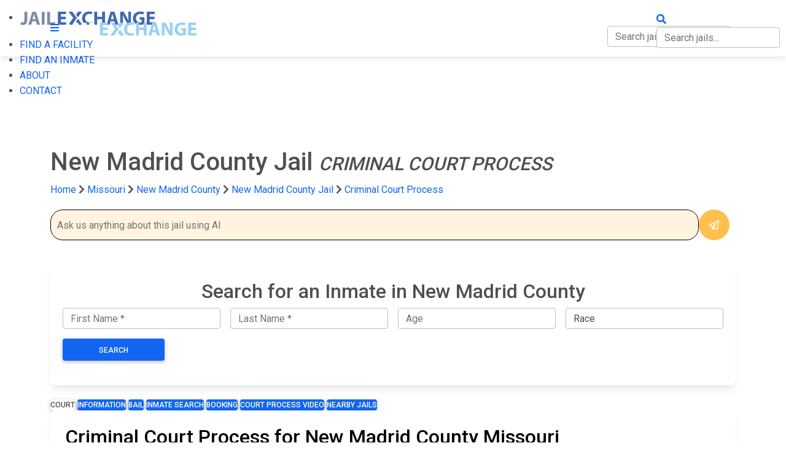

--- FILE ---
content_type: text/html; charset=utf-8
request_url: https://www.jailexchange.com/city-and-county-jails/missouri/new-madrid-county/new-madrid-county-jail/criminal-court-process
body_size: 18657
content:
<!DOCTYPE html>
<html lang="en">
<head>
    <meta http-equiv="Content-Type" content="text/html; charset=UTF-8" />
    <meta name="viewport" content="width=device-width, initial-scale=1" />
    <meta property="thumbnail" content="https://www.jailexchange.com/images/share-image.jpg">
    <meta property="og:image" content="https://www.jailexchange.com/images/share-image.jpg">
    <meta property="og:image:width" content="1600" />
    <meta property="og:image:height" content="961" />
        <link rel="canonical" href="https://www.jailexchange.com/city-and-county-jails/missouri/new-madrid-county/new-madrid-county-jail/criminal-court-process" />
    
        <title>Criminal Court Process for New Madrid County Jail, , New Madrid County in Missouri</title>
        <meta name="Description" content="Find out how to bail out someone in New Madrid County Jail, , New Madrid County, Missouri. Can I use collateral? Do I get my money back?" />
        <meta name="Keywords" content="New Madrid County Jail Inmate Search, New Madrid County Jail Inmate List, New Madrid County Jail Records, Inmate, Missouri inmate search, Jail, Prison, New Madrid most wanted, New Madrid Jail, New Madrid Jail Inmates, New Madrid County Jail inmate lookup, New Madrid County arrest records, court" />
    
    <link rel="icon" type="image/png" href="/images/favicon.png">
    <!-- CSS  -->


 
        <!-- Font Awesome -->
        <link href="https://cdnjs.cloudflare.com/ajax/libs/font-awesome/5.15.1/css/all.min.css" rel="stylesheet"/>
        <link href="https://fonts.googleapis.com/css?family=Roboto:300,400,500,700&display=swap" rel="stylesheet"/>
        <link href="https://cdnjs.cloudflare.com/ajax/libs/mdb-ui-kit/3.10.1/mdb.min.css" rel="stylesheet"/>
        <link href="/css/style.css?v=tSmq1deL1Y1hSgewGSxb0EfVIB0O6RODRiWisE7lSSA" type="text/css" rel="stylesheet" media="screen,projection" />
        <link href="/css/search.css?v=IvFVFKrQtgqcA-fr5krIXFvzk6D4TOoLiV8u4TW7TTA" type="text/css" rel="stylesheet" media="screen,projection" />
    
    

    <!-- Google tag (gtag.js) -->
    <script async src="https://www.googletagmanager.com/gtag/js?id=G-0ND9CEHZFR"></script>
    <script>
        window.dataLayer = window.dataLayer || [];
        function gtag() { dataLayer.push(arguments); }
        gtag('js', new Date());

        gtag('config', 'G-0ND9CEHZFR');
    </script>

</head>
<body>
    
    <!-- Mobile Navigation -->
    <div id="side-nav-overlay"></div>
    <ul id="nav-mobile" class="side-nav">
        <li class="logo">
            <div class="brand-logo">
                <img src="/images/logo-light.svg" alt="" width="222" height="60" />
            </div>
        </li>
        <li><a href="#"  data-mdb-toggle="collapse" data-mdb-target="#nav-submenu"> FIND A FACILITY</a>
                <ul class="sub-menu collapse " id=nav-submenu>
                    <li><a href="/city-and-county-jails">City &amp; County Jails</a></li>
                    <li><a href="/state-prisons">State Prisons</a></li>

                        <li><a href="/federal-prisons/federal-bureau-of-prisons">Federal Bureau of Prisons (BOP)</a></li>
                        <li><a href="/federal-prisons/us-immigration-and-customs-enforcement">US Immigration and Customs Enforcement (ICE)</a></li>
                </ul>
        </li>
        <li><a href="/inmate-search">FIND AN INMATE</a></li>
        <li><a href="/about">ABOUT</a></li>
        <li><a href="/contact">CONTACT</a></li>
    </ul>
    <!-- End Mobile Navigation -->
    <!-- Web Navigation -->
    <div style="height:64px" id="nav-push"></div>
    <nav class="navbar navbar-dark navbar-expand-lg  fixed-top">
  <div class="container">
      <div>
        <a href="#" data-activates="nav-mobile" class="button-collapse white-text hide-on-med-and-up"><i class="fas fa-bars"></i></a>
        <a id="logo-container2" href="/" class="brand-logo">
            <img src="/images/logo.svg" alt="" width="222" height="60" />
        </a>
                  
        <a href="#" style="white-space:nowrap;position: absolute; right: 10px; top: 19px;" class="hide-on-med-and-up white-text trigger-search">
            <i class="fas fa-search"></i>
            <div class="jail-search-wrap mobile-search">
                <input type="text" class="form-control jail-search" style="display:inline;" placeholder="Search jails..." />
                <div class="jail-search-results">
                </div>
            </div>
        </a>
        
    </div>

    <ul class="navbar-nav hide-on-med-and-down">
      <!-- Dropdown -->
        <li class="nav-item dropdown">
            <a class="nav-link "  data-mdb-toggle="dropdown" id="facilities-dropdown-link">FIND A FACILITY</a>
            <ul class="dropdown-menu" aria-labelledby="facilities-dropdown-link">
                <li><a class="dropdown-item" href="/city-and-county-jails">City &amp; County Jails</a></li>
                <li><a class="dropdown-item" href="/state-prisons">State Prisons</a></li>
                    <li><a class="dropdown-item" href="/federal-prisons/federal-bureau-of-prisons">Federal Bureau of Prisons (BOP)</a></li>
                    <li><a class="dropdown-item" href="/federal-prisons/us-immigration-and-customs-enforcement">US Immigration and Customs Enforcement (ICE)</a></li>
            </ul>
        </li>
        <li class="nav-item"><a class="nav-link" href="/inmate-search">FIND AN INMATE</a></li>
        <li  class="nav-item"><a class="nav-link" href="/about">ABOUT</a></li>
        <li class="nav-item"><a class="nav-link" href="/contact">CONTACT</a></li>
         <li class="nav-item search-item">
            <a class="nav-link trigger-search" href="#" style="white-space:nowrap">
                <i class="fas fa-search"></i>
                <div class="jail-search-wrap">
                    <input type="text" class="form-control jail-search" style="display:inline;" placeholder="Search jails..." />
                    <div class="jail-search-results">
                    </div>
                </div>
            </a>
        </li>
    </ul>
                
      
    
  </div>
</nav>

    <!-- End Web Navigation -->

    


    <script type="application/ld+json">
        {
            "@context": "https://schema.org",
            "@type": "WebPage",
            "datePublished": "2024-08-06T14:04:27.0000000",
            "dateModified": "2024-08-06T14:04:27.0000000"
        }
    </script>



<div class="section blue darken-3 scrollspy 
     " id="top" style="">

    <div class="container white-text" style="z-index:9; position:relative;">

        <div class="row">
            <div class="col-md-12">

                <h1 class="header facility-name">
                    New Madrid County Jail
                        <span style="font-size:75%; font-style:italic;" class="text-uppercase ">
                            Criminal Court Process
                        </span>
                </h1>


                
            </div>
        </div>
    </div>
</div>

<div class="container">
    
        <div class="nav-breadcrumb">

            <a href="/">Home</a>

                <i class="fas fa-chevron-right"></i>
                <a href="/city-and-county-jails/missouri">Missouri</a>
                    <i class="fas fa-chevron-right"></i>
                    <a href="/city-and-county-jails/missouri/new-madrid-county">
                        New Madrid County
                    </a>
                <i class="fas fa-chevron-right"></i>
                <a href="/city-and-county-jails/missouri/new-madrid-county/new-madrid-county-jail">New Madrid County Jail</a>
                    <i class="fas fa-chevron-right"></i>
                    <a href="#">Criminal Court Process</a>

        </div>
    <script type="application/ld+json">{"@context":"https://schema.org","@type":"BreadcrumbList","itemListElement":[{"@type":"ListItem","position":1,"name":"Home","item":"https://www.jailexchange.com/"},{"@type":"ListItem","position":2,"name":"Missouri","item":"https://www.jailexchange.com/city-and-county-jails/missouri"},{"@type":"ListItem","position":3,"name":"New Madrid County Jail","item":"https://www.jailexchange.com/city-and-county-jails/missouri/new-madrid-county/new-madrid-county-jail"},{"@type":"ListItem","position":4,"name":"Criminal Court Process","item":"https://www.jailexchange.com/city-and-county-jails/missouri/new-madrid-county/new-madrid-county-jail/criminal-court-process"}]}</script>


        
<style>

    #chat-profile {
        display: flex;
        background: #1565c0;
        box-shadow: 0 4px 5px rgba(0, 0, 0, 0.2);
        padding: 20px;
        gap: 1em;
        color: white;
        align-items: center;
    }

    #chat-messages {
        flex: 1;
        padding: 10px;
        overflow-y: auto;
        font-size: 14px;
    }

    #chat-input {
        border: 1px solid #000;
        padding: 10px 10px;
        width: calc(100% - 60px);
        box-sizing: border-box;
        height: auto;
        line-height: normal;
        background: #efefef;
        border-radius: 20px;
        outline:none;
        
        background:#fff4df;
    }

    #chat-send {
        background: #ffc04c;
        color: white;
        cursor: pointer;
        display: flex;
        justify-content: center;
        align-items: center;
        border-radius: 25px;
        width: 50px;
        height: 50px;
    } 
    #chat-send[disabled="true"] {
        opacity:0.5;
    }
 
    .chat-message {
        display: flex;
        gap: 1em;
        align-items: end;
        margin: 1em 0;
    }

    .chat-message.user {
        flex-direction: row-reverse;
    }

    .chat-text {
        background: #F1F5F9;
        border-radius: 20px;
        padding: 0.5em 1em;
    }

    .chat-text h3 {
        font-size: 150%;
    }

    .chat-message.user .chat-text {
        
        text-align: right;
        background: #1565c0;
        color:#fff;

    }

    .chat-avatar {
        width: 30px;
        height: 30px;
        display: flex;
        justify-content: center;
        align-items: center;
        font-size: 22px;
    }

    .chat-avatar img {
        max-width: 999px;
        width: 30px;
        border-radius: 100%;
    }

    .chat-message.user .chat-avatar {
        display: none;
    }

    .fa-spinner {
        animation: spin 1s linear infinite;
    }

    @keyframes spin {
        0% {
            transform: rotate(0deg);
        }

        100% {
            transform: rotate(360deg);
        }
    }

    #chat-bar-button {
        padding:1rem 0;
        display:none;
    }

    #chat-bar-button button {

    }

</style>

<div style="padding: 1.5em 0; padding-top:0;">

    <div id="chat-messages"></div>


    <div class="d-flex gap-2" >
        <input id="chat-input" type="text" placeholder="Ask us anything about this jail using AI" 
            data-jailid="e851ca8e-9795-40bf-a298-f1cc2dbbc079"
            data-jailname="New Madrid County Jail"
        />
        <div id="chat-send">
            <i class="far fa-paper-plane"></i>
        </div>
    </div>

    
        <div id="chat-bar-button">
            <button class="btn btn-primary btn-sm btn-dark-blue" data-question="How do I find an inmate in the New Madrid County Jail?">
                Inmate Search
            </button>


            <button class="btn btn-primary btn-sm btn-dark-blue" data-question="What is the visitation schedule at the New Madrid County Jail? How do I schedule a visit?">
                Visitation
            </button>

        
            <button class="btn btn-primary btn-sm btn-dark-blue" data-question="How do I send money to an inmate in the New Madrid County Jail?">
                Money
            </button>

        
            <button class="btn btn-primary btn-sm btn-dark-blue" data-question="How do I send an inmate commissary, or money for commissary?">
                Commissary
            </button>

        
            <button class="btn btn-primary btn-sm btn-dark-blue" data-question="How do I connect with an inmate in the New Madrid County Jail by phone?">
                Phone
            </button>

        
            <button class="btn btn-primary btn-sm btn-dark-blue" data-question="How do I bail out an inmate? How do I pay an inmate's bond?">
                Bail
            </button>

        
            <button class="btn btn-primary btn-sm btn-dark-blue" data-question="What is the New Madrid County Jail mailing address for personal mail, and the rules?">
                Mail
            </button>
        
            <button class="btn btn-primary btn-sm btn-dark-blue" data-question="Can I send an inmate in the New Madrid County Jail email or texts?">
                Email
            </button>

        
            <button class="btn btn-primary btn-sm btn-dark-blue" data-question="What is the court process in New Madrid County?">
                Court
            </button>

        
            <button class="btn btn-primary btn-sm btn-dark-blue" data-question="What is the booking process at the New Madrid County Jail? How long does it take?">
                Booking
            </button>

        
            <button class="btn btn-primary btn-sm btn-dark-blue" data-question="Do inmates at the New Madrid County Jail have access to tablets or computers?">
                Tablets
            </button>



        </div>
    

    

</div>

<script src="/js/chat-bar.js?v=c_LlhA-7PRN5rgl_O-UGASvhr-At5WZvK8Ul99T44hQ"></script>
</div>

<section class="paddingtb80 blue-grey lighten-5">

    <div class="container">
        
        
    <style>
    .inmate-locator .form-group {
    margin-bottom: 1rem;
    }

    #search-footer {
    position: fixed;
    bottom: 0;
    left: 0;
    background: #fff;
    padding: 20px;
    display: none;
    width: 100%;
    z-index: 2;
    font-size:125%;
    }
    #close-search {
    position:absolute;
    right:10px;
    color:#000;
    }
</style>


<div class="card inmate-locator mt-3 mb-3">
    <div class="card-body">
        <form method="get" action="/city-and-county-jails/missouri/new-madrid-county/inmate-locator">
                <input type="hidden" name="state" value="MO" />
                <input type="hidden" name="county" value="New Madrid County" />

            <div class="row justify-content-center">
                <div class="col-md-12">
                        <h2 class="text-center">Search for an Inmate in New Madrid County</h2>
                    <div class="row align-items-end no-gutters">
                        <div class="form-group col-lg-3 px-2">
                            <input type="text" class="form-control" name="fname" placeholder="First Name *" required="" autocomplete="off" autocorrect="off" autocapitalize="off" spellcheck="false">
                        </div>
                        <div class="form-group col-lg-3 px-2">
                            <input type="text" class="form-control" name="lname" placeholder="Last Name *" required="" autocomplete="off" autocorrect="off" autocapitalize="off" spellcheck="false">
                        </div>
                        <div class="form-group col-lg-3 px-2">
                            <input type="text" class="form-control" name="age" placeholder="Age" autocomplete="off" autocorrect="off" autocapitalize="off" spellcheck="false">
                        </div>
                        <div class="form-group col-lg-3 px-2">
                            <select name="race" class="form-control" placeholder="Race">
                                <option value="">Race</option>
                                <option>Black</option>
                                <option>White</option>
                                <option>Hispanic</option>
                                <option>Asian</option>
                                <option>Other</option>
                            </select>
                        </div>
                        <div class="form-group col-lg-2 px-2 text-center">
                            <button type="submit" class="btn btn-primary w-100 m-0">Search</button>
                        </div>
                    </div>
                </div>
            </div>
        </form>
    </div>
</div>

    <div id="search-footer">
        <div class="container">
            <a id="close-search" href="#">×</a>
            <div class="d-flex gap-2 justify-content-between align-items-center">
                <strong>
                    FIND INMATES, ARRESTS, WARRANTS &amp; RECORDS
                </strong>
                <div>
                    <a href="/city-and-county-jails/missouri/new-madrid-county/inmate-locator" class="btn btn-primary">FREE SEARCH</a>
                </div>
            </div>

        </div>
    </div>
    <script>
        window.onscroll = function () {
        var scrollDiv = document.getElementById("search-footer");
        if (!scrollDiv)
        return;
        if (window.pageYOffset > 200) {
        scrollDiv.style.display = "block";
        } else {
        scrollDiv.style.display = "none";
        }
        }


        document.getElementById('close-search').addEventListener('click', function (e) {
        e.preventDefault();
        $('#search-footer').remove();
        });
    </script>
    

            <div class="center-align">
            <div class="jail-buttons">
                    <a  
                       class="btn btn-large d-inline-block p-0 btn-blue"
                       href="/city-and-county-jails/missouri/new-madrid-county/new-madrid-county-jail/criminal-court-process">Court</a>
                    <a  
                       class="btn btn-large d-inline-block p-0 btn-primary"
                       href="/city-and-county-jails/missouri/new-madrid-county/new-madrid-county-jail">Information</a>
                    <a  
                       class="btn btn-large d-inline-block p-0 btn-primary"
                       href="/city-and-county-jails/missouri/new-madrid-county/new-madrid-county-jail/bail-bond-instructions">Bail</a>
                    <a  
                       class="btn btn-large d-inline-block p-0 btn-primary"
                       href="/city-and-county-jails/missouri/new-madrid-county/new-madrid-county-jail/inmate-search-and-mugshots">Inmate Search</a>
                    <a  
                       class="btn btn-large d-inline-block p-0 btn-primary"
                       href="/city-and-county-jails/missouri/new-madrid-county/new-madrid-county-jail/recent-bookings-and-arrests">Booking</a>
                    <a  
                       class="btn btn-large d-inline-block p-0 btn-primary"
                       href="/city-and-county-jails/missouri/new-madrid-county/new-madrid-county-jail/criminal-court-process-video">Court Process Video</a>
                    <a  
                       class="btn btn-large d-inline-block p-0 btn-primary"
                       href="/city-and-county-jails/missouri/new-madrid-county">Nearby Jails</a>
            </div>
    </div>
        <!-- Ezoic - HCtop_of_page - top_of_page --> 
        <div id="ezoic-pub-ad-placeholder-187"></div>
        <!-- End Ezoic - HCtop_of_page - top_of_page -->	


        <div class="row">


            <div class="col-md-12 no-left-padding">
                

                    <div class="center-align">
    </div>
        <!-- Ezoic - HCtop_of_page - top_of_page --> 
        <div id="ezoic-pub-ad-placeholder-187"></div>
        <!-- End Ezoic - HCtop_of_page - top_of_page -->	

                

                    

                    <div class="card mb-3">
                        <div class="card-body ">
                            
                            <h2 class="mb-3 text-black">
                                Criminal Court Process for New Madrid County Missouri
                            </h2>

                            <p>Information on the criminal court process for offenders arrested in New Madrid County Missouri and booked into the New Madrid County Jail. From the arrest to the sentencing and everything in between.</p>
                        </div>
                    </div>


                    <div><div class="card mb-3 mt-3"><a class="card-anchor" name="Template_Court_Intro"></a><div class="card-body paragraphs"><h2 class="card-title">Criminal Court Process for New Madrid County Missouri</h2><h3>New Madrid County Missouri Criminal Court System - Definitions</h3>

<p>It might be helpful to define some words that will be used on this site, when explaining the Missouri, New Madrid County Court System and how it works. The definitions on this site are for general information and not legal advice. It is always preferred to follow information given by your attorney or local authorities.</p>

<p><em>If you scroll down below this content, and the listing of the courts in New Madrid County, you will find a simple flowchart diagram and a video that will help you visualize the stages of the <strong>Criminal Court Process.</strong></em></p>

<p><strong>Arrest</strong> is when Missouri, New Madrid County, or local police take a person into custody and start the legal process. The arrested person may or may not be immediately jailed.&nbsp;</p>

<p>In less serious crimes, the person may only be given a citation ordering that they appear in municipal or New Madrid County court on a certain date. In cases involving more serious crimes, the person is usually placed in the county jail until an arraignment, or a judge decides the next step.</p>

<p><strong>Booking</strong> is when the sheriff or local police gather information such as the detainee&rsquo;s name, address and why the person is being arrested. Booking also includes fingerprinting, criminal history, investigation and verification of identity. Bail for lower-level crimes may be set right after booking so the arrested has the opportunity to &ldquo;bail or bond out&rdquo; before being detained.</p>

<p>The <strong>prosecution</strong>, sometimes called &ldquo;the government&rdquo; or &ldquo;the people&rdquo; or &ldquo;the state&rdquo; is the side that press the charges and seeks punishment for the offense. These are attorneys that work for the state of Missouri, county or a city or town. The prosecuting attorney for New Madrid County or the district is called the Prosecuting Attorney. &nbsp;A U.S. Attorney prosecutes federal cases. &nbsp;</p>

<p><strong>Jurisdiction</strong> is an important term in the court system that means whether a court has the obligation or duty or right to handle a case. &nbsp;For example, if you run a red light in your town or city, a municipal court would likely have jurisdiction over your case, but the next town or city over would not have jurisdiction over your case. &nbsp;If you attempted to flee from police when they attempted to stop you after you ran the red light, it becomes a more serious crime, and the municipal court might not have jurisdiction so you might be assigned to a higher-level court that has jurisdiction over the more serious crime. &nbsp;Jurisdiction varies from state to state and sometimes county to county.</p>

<p><strong>Arraignment</strong> is when a judge determines whether or not the charges are supported by the prosecution&rsquo;s initial evidence and tells the arrested what they are charged with, and the person says whether they are guilty or not guilty. At this time, the person is called the defendant, and the opposing side is called the prosecution. If there is reason to believe that the arrested is guilty, the judge will set bail conditions or send the defendant to jail or release them ROR (release on recognizances). An arraignment is not a trial, and the defendant is entitled to a trial within a reasonable amount of time after the arraignment.</p>

<p><strong>Bail </strong>is money paid that is held by New Madrid County or municipal court to make sure that the arrested does not flee the area before their trial. Bail amounts and other conditions are determined at the arraignment. Once the case is over, the bail money is returned to the defendant. If a person does not pay bail, they remain in the county jail until their trial. &nbsp;</p>

<p>Bail can be denied if the court feels that the arrested would be a danger to others if released. Sometimes the court decides that there is a good chance that the arrested will show up for trial and not flee so they are released on their own promise, or recognizance without having to pay bail.</p>

<p>A <strong>bond proceeding</strong> is the determination of how much bail is to be paid and usually happens at the same time as an arraignment. During bond proceedings, the defendant can have an attorney present but does not have the right to an attorney. Jailors, law enforcement and prosecutors generally do not have authority to set bail. A judge or court officer in New Madrid County or municipal court sets bail. Judges in Missouri rely on a statewide bail schedule, which sets out a recommended range of bail amounts for different offenses. Judges can still exercise discretion in setting bail above or below the recommended range.</p>

<p>A <strong>defendant</strong> can ask the court to reduce an excessive bond if the bond is set unfairly high through their attorney. This can usually be accomplished early in proceedings shortly after arrest.&nbsp;</p>

<p>It is always important to have family involvement after being arrested. &nbsp;Not only can they make calls and communicate on your behalf (not all bond companies will accept collect calls), but family support will show the court that there are people who will make sure that the defendant makes it to court, not only for the defendant&rsquo;s own good, but because they may have signed bond paperwork and responsible to pay if the defendant does not show in court. Chances of obtaining a bond from a bond company or clerk of court are better if family is involved. &nbsp;</p>

<p>(There have been phone scams to where a bond company calls and informs a person that their family member has been arrested and they ask for financial information. &nbsp;A bondsman will not call asking for money without involvement of the arrested.)</p>

<p>Bond types vary from state to state. &nbsp;</p>

<p>A judicial public bond or <strong>personal recognizance bond</strong> or <strong>unsecured bond</strong> is a bond to where someone representing the defendant signs paperwork promising to pay the money if the defendant does not show up to court. If the defendant does not show, the full amount will be due and the people who signed the paperwork will be responsible to pay the court. &nbsp;</p>

<p>In Missouri, a person arrested and charged with violating a traffic law or ordinance may post his or her driver&rsquo;s license as security for his appearance in court in lieu a of cash bond. This does not apply to DUI&rsquo;s, if you leave the scene of an accident, driving with a suspended license or if your charges from the motor vehicle accident have resulted in a death. &nbsp;Another bail option sometimes available is that the person arrested may choose to pay $50 per traffic offense allegedly committed instead of depositing his or her license as security for appearance in court.&nbsp;</p>

<p><strong>Cash percentage in lieu bonds</strong> are generally set at a specified cash amount by the court. In Missouri, the defendant is in most instances entitled to be released upon payment of a 10% cash fee paid to the Court Clerk as the bond. This money, unlike money paid to a bondsman, is then refunded to the defendant at the conclusion of the case. This money will not be refunded to the defendant at the conclusion of the case if you have any court costs due etc. and will instead be applied to those costs, which is almost always the case.</p>

<p><strong>Uncompensated Sureties</strong> make it so an individual may act as their own surety if they are at least 21 years of age and a resident of the state of Missouri. They must have net assets with a value in excess of exemptions at least equal or greater than the amount of the bond set. They cannot have been found guilty or pled no contest within the past 15 years to any felony charge and they can&rsquo;t have any outstanding unsatisfied judgment entered on any bail bond in any court in Missouri or the US.&nbsp;</p>

<p>A <strong>bondsman or bail bond company</strong> may co-sign for a loan on the bail amount. They charge a 10% fee for co-signing on the loan. &nbsp;If a bondsman feels that there is a risk, they can refuse to give a bond. If the defendant does not show to court, the bond company can send a bounty hunter to locate the defendant. A bail bondsman will rarely become involved in a federal felony case.&nbsp;</p>

<p><strong>Surety Bond</strong> is when defendant pays 10% of the bond amount to a professional bondsman or bail bond company licensed to do business in Missouri, New Madrid County. The bondsman then signs the bond on behalf of the defendant. The defendant does not receive any of the money back. If the bondsman feels the defendant is a flight risk, they can refuse to give a bond or charge a higher fee. For example, a bondsman may determine a defendant is a flight risk if they are from a state other than Missouri.</p>

<p>A <strong>Property Bond</strong> is a bond in which the bond is pledged in land or home real estate (mobile homes are not accepted). &nbsp;Usually, the property must be in New Madrid County and it must be worth at least the amount of the bond.</p>

<p>A <strong>criminal defense attorney</strong> (also called lawyer or counsel) is hired or retained to represent the arrested as early as possible after the arrest. If there is a chance that the case might go to trial and the defendant cannot afford an attorney, the 6th Amendment of the U.S. Constitution requires that the court provide an attorney. This is called <strong>indigent representation</strong> and a public defender or assigned attorney would represent the defendant in all proceedings. Indigent representation is only available misdemeanor and felony cases that could result in jail time, juvenile cases and certain appeal cases.&nbsp;</p>

<p>As a rule of thumb, courts will not permit a defendant to have an appointed public defender if the defendant has already paid a bondsman to get released on bail under the assumption that if the person has sufficient funds to defray the cost of bond, then that person must be able also to hire their own counsel.</p>

<p>The time to ask for indigent representation is as soon as possible to avoid errors while not represented. The Missouri Public Defender Commission oversees the Public Defenders that serve the entire state. &nbsp;In only 5% of the cases are attorneys appointed for special cases.</p>

<p>For less serious cases or civil cases, there are <strong>pro bono volunteers</strong> who volunteer legal services for free or for a small fee. They often will hold clinics to teach people how to represent themselves in court or expunge their record which means to legally erase or eliminate a criminal or arrest record from public view. <a href="https://www.courts.mo.gov/page.jsp?id=43918">This website</a> provides contact information for pro bono services in Missouri.</p>

<p>Many courts will provide forms and help for people who want to represent themselves, called <strong>pro se</strong>. &nbsp;Here is a link for <a href="https://www.courts.mo.gov/page.jsp?id=4092">legal self-help</a> in Missouri.</p>

<p>A <strong>district court</strong> can refer to the first level of the legal system, or a minor court. District courts are located in the community. &nbsp;A district court can also refer to a U.S. Federal District Court that hears federal cases. There are two U.S. federal district courts in Missouri, with offices throughout the state. It is important that you check the address of the court you are to appear in rather than to ask someone because that person might give you directions to the wrong &ldquo;district&rdquo; court. Being late to court can land you in custody as well.</p>

<p><strong>Pretrial proceeding</strong> is the process where both sides (prosecution and defense) gather information, interview witnesses, request records, videos etc. Pretrial proceedings also include communications with the judge assigned to the case and these appearances are either in person or by on-line conferencing. Some pretrial proceedings may not require a defendant&rsquo;s appearance, allowing an attorney to appear in their place. The information that is gathered is called discovery and both sides must share the information that they have gathered. &nbsp;This information does not include conversations between the arrested and their attorney.</p>

<p>Most cases do not go to trial because both sides reach a <strong>plea deal</strong>, where both sides try to reach a reasonable punishment based on what was learned in the pretrial proceedings. &nbsp;A plea deal can only happen if the accused person admits they are guilty in exchange for a lighter punishment. &nbsp;The reason they must admit guilt is because it would not be fair to punish someone who claims they are not guilty. &nbsp;There are times in plea bargaining when the prosecution agrees to give a lighter sentence in exchange for information leading to the arrest of more serious criminal related to the crime. &nbsp;</p>

<p><strong>Trial</strong> is where both sides share their information in front of a judge or a judge and jury. After listening to all the evidence, the judge or jury decides the verdict which is whether if the person is guilty or not guilty. If a court has only a judge hearing both sides, it is called a bench trial. &nbsp;If a jury is selected, it is called a jury trial. &nbsp;If the defendant is found non-guilty, they are released. &nbsp;If they are found to be guilty, the next step is sentencing.</p>

<p><strong>Sentencing</strong> is the punishment that the judge decides the person should get. This could be jail or prison time, fines, community service, probation, or a combination.</p>

<p><strong>Appeal</strong> is asking for a higher court to hear the case again at an appellate court. &nbsp;If the accused person thinks something went wrong at trial or has new information that was not available during the trial or that the sentence is too harsh, the defense attorney can ask for an appeal. It is not unusual for an appeal when there is a long jail sentence, but an appeal can be denied if the appellate court feels that the original trial or sentencing was fair.</p>

<h3>Missouri Felony vs Misdemeanor</h3>

<p>In Missouri, <strong>misdemeanors</strong> are divided into classes. Class A misdemeanors have punishments of jail for up to 1 year and/or pay a fine up to $2,000. Class B misdemeanors have punishments of jail for up to 6 months and/or pay a fine up to $1000. Class C misdemeanors have punishments up to 15 days and fines up to $700.&nbsp;</p>

<p>A <strong>felony</strong> crime is a more serious crime than a misdemeanor and are divided into different classes which are general guidelines and are based on the crime, prior criminal history and other factors. Examples of felony crimes are murder, rape, theft, aggravated assault, drug trafficking, kidnapping and identity theft.</p>

<p>In Missouri, felonies are divided into 5 classes.</p>

<ul>
	<li>Class A felony is the most serious and can result in 10-30 years in prison, or life or the death penalty.</li>
	<li>Class B felony has a punishment of 5-15 years in prison.</li>
	<li>Class C felony has a punishment of 3-10 years in prison.</li>
	<li>Class D felony has a punishment of 1-7 years in prison, and</li>
	<li>Class E felony has a punishment of up to 4 years in prison.&nbsp;</li>
</ul>

<p>The <strong>New Madrid County Clerk of Court </strong>is an elected official whose responsibilities for Criminal Court&rsquo;s administrative issues include receiving criminal warrants, receiving bail, creating the trial schedule, receiving fees, fines and maintaining court records.</p>

<p>A <strong>warrant</strong> is used to get someone to appear in court or to law enforcement. &nbsp;There must be good reason to believe that the person is involved in a crime. The warrant gives authority to arrest the person and search for evidence for the investigation of the crime.&nbsp;</p>

<p>A <strong>criminal summons</strong> is issued to request that a person appear in court at a particular time and date. &nbsp;It does not involve an arrest. &nbsp;A traffic ticket, summary citation or lesser misdemeanor could be considered a summons if you are given a court date.</p>

<p>A <strong>summary citation</strong>, commonly referred to as a ticket, is a criminal summons by a law enforcement officer either in person or via mail accusing the defendant of a minor offense, stating potential fine, listing the court having jurisdiction and instructions for addressing the issue. Defendants may or may not be required to appear in court or handle the matter by entering a plea via mail.</p>

<p><strong>Fines</strong> are usually paid to the District Court or clerk of court and payment methods can be found on the District Court or County Clerk of Court website. If you do not pay your fine on time, you can lose your driver&rsquo;s license, have to pay additional fees or even have a warrant for your arrest. &nbsp;It is important to read the instructions on the ticket issued by the police officer or court at the time of your arrest. For a parking ticket or summary citation, the fine amount and how to send payment should be on the ticket.&nbsp;</p>

<h3>Missouri Criminal Court System - How it Works</h3>

<p><strong>Municipal courts</strong> handle violations of municipal ordinances (city laws), traffic violations, parking violations and criminal misdemeanor offenses that occur within the city or town&rsquo;s police jurisdiction. An associate circuit court judge can conduct proceedings at the municipal courts.</p>

<p>Associate Divisions handle infractions, misdemeanor and initial proceedings for felony cases before handing them over to the <strong>Circuit Division</strong>. &nbsp;In turn, the Circuit Division can hand cases to the <strong>Associate Division</strong>.</p>

<p>The Circuit Division of the Circuit Court can handle all types of cases and is the only court that handles felony cases after initial hearings from the other divisions. The Circuit Division is the only court in Missouri that holds a jury trial.&nbsp;</p>

<p><strong>Courts of appeal</strong> conduct review of cases on appeal from the municipal courts and circuit courts.</p>

<p><strong>Specialty courts or problem-solving courts</strong> are being adopted in many states as a way to handle cases that involve non-violent and first-time offender cases in a way to where the offender can retain a job or responsibilities while following specific orders of the court as returned court appearances, periodic evaluations or testing for substances. The following courts are offered as treatment courts in Missouri:<br />
&bull;&nbsp;&nbsp; &nbsp;Missouri Treatment Courts<br />
&bull;&nbsp;&nbsp; &nbsp;Missouri Family Treatment Courts (and Fostering Court Improvement Sites) by Circuit<br />
&bull;&nbsp;&nbsp; &nbsp;Missouri Veterans Treatment Courts by Circuit<br />
&bull;&nbsp;&nbsp; &nbsp;Missouri DWI Treatment Courts by Circuit<br />
&bull;&nbsp;&nbsp; &nbsp;Missouri Juvenile Treatment Courts by Circuit</p>

<p><strong>Supreme Court</strong> is similar to our United States&rsquo; Supreme Court because it has a panel of judges that rule on matters that have to do with someone&rsquo;s constitutional rights or policies and laws. The Missouri State Supreme Court deals with the Missouri state constitution or laws or policies. Sometimes the Missouri Supreme Court will hear criminal cases on appeal when there is question on the state laws or procedures that lead to the appeal. &nbsp;The criminal cases are usually referred from the district courts of appeal.</p>

<h3>FEDERAL COURT</h3>

<p><strong>Federal Court</strong> deals with crimes involving violations of United States laws. &nbsp;Federal crimes include federal drug trafficking, federal tax evasion and fraud that crossed state lines and include crimes that occur on federal property as post offices or federal buildings. &nbsp;</p>

<p>Cases involving crimes that involve the FBI or DEA or Immigration agencies are federal crimes. Terrorism is a federal crime.&nbsp;</p>

<p>There are some differences in the Federal court system as compared to the Missouri state court system. For example, the attorneys who work for the courts are called <strong>United States Attorneys</strong> and Federal judges are called <strong>District Court Judges</strong> (not to be confused by local state district courts). &nbsp;</p>

<p><strong>Federal Magistrate Judges</strong> hear the case early on, but they do not decide on the cases at a trial like the Federal District Court Judges. In a federal case, a grand jury is used for indictments.</p>

<p>There are <a href="https://www.justice.gov/usao/justice-101/steps-federal-criminal-process">two</a> U.S. Federal Judicial Districts in Missouri.</p></div></div><div id="ezoic-pub-ad-placeholder-189"></div></div>

                        <div class="card mb-3">
                            <div class="card-body ">
                                <a name="phone-numbers" style="position:absolute; margin-top:-30px"></a>
                                <h2 class="mb-3 text-black">
                                    Courts
                                </h2>

                                <div class="row">
                                    <div class="mb-4 col-md-6">
                                        ASSOCIATE COURT<br />
                                        450 MAIN ST<br />

                                        NEW MADRID
                                        MO,
                                        63869<br />
                                        <a href="tel:573-748-5556">573-748-5556</a>
                                    </div>
                                </div>
                            </div>
                        </div>

                    <div class="card mb-3 mt-3 d-none d-lg-block">
                            <div class="card-body paragraphs">

                                <img src="/images/courts/Missouri.png" />

                            </div>
                    </div>

                    <div class="mb-3 mt-3 d-lg-none">
                        <img src="/images/courts/Missouri.png" class="img-fluid" />
                    </div>



                    <div></div>
                    <div></div>
                    <div></div>
                    <div></div>
                <div></div>
                

                
               
                
    <style>
    .inmate-locator .form-group {
    margin-bottom: 1rem;
    }

    #search-footer {
    position: fixed;
    bottom: 0;
    left: 0;
    background: #fff;
    padding: 20px;
    display: none;
    width: 100%;
    z-index: 2;
    font-size:125%;
    }
    #close-search {
    position:absolute;
    right:10px;
    color:#000;
    }
</style>


<div class="card inmate-locator mt-3 mb-3">
    <div class="card-body">
        <form method="get" action="/city-and-county-jails/missouri/new-madrid-county/inmate-locator">
                <input type="hidden" name="state" value="MO" />
                <input type="hidden" name="county" value="New Madrid County" />

            <div class="row justify-content-center">
                <div class="col-md-12">
                        <h2 class="text-center">Search for an Inmate in New Madrid County</h2>
                    <div class="row align-items-end no-gutters">
                        <div class="form-group col-lg-3 px-2">
                            <input type="text" class="form-control" name="fname" placeholder="First Name *" required="" autocomplete="off" autocorrect="off" autocapitalize="off" spellcheck="false">
                        </div>
                        <div class="form-group col-lg-3 px-2">
                            <input type="text" class="form-control" name="lname" placeholder="Last Name *" required="" autocomplete="off" autocorrect="off" autocapitalize="off" spellcheck="false">
                        </div>
                        <div class="form-group col-lg-3 px-2">
                            <input type="text" class="form-control" name="age" placeholder="Age" autocomplete="off" autocorrect="off" autocapitalize="off" spellcheck="false">
                        </div>
                        <div class="form-group col-lg-3 px-2">
                            <select name="race" class="form-control" placeholder="Race">
                                <option value="">Race</option>
                                <option>Black</option>
                                <option>White</option>
                                <option>Hispanic</option>
                                <option>Asian</option>
                                <option>Other</option>
                            </select>
                        </div>
                        <div class="form-group col-lg-2 px-2 text-center">
                            <button type="submit" class="btn btn-primary w-100 m-0">Search</button>
                        </div>
                    </div>
                </div>
            </div>
        </form>
    </div>
</div>

    <div id="search-footer">
        <div class="container">
            <a id="close-search" href="#">×</a>
            <div class="d-flex gap-2 justify-content-between align-items-center">
                <strong>
                    FIND INMATES, ARRESTS, WARRANTS &amp; RECORDS
                </strong>
                <div>
                    <a href="/city-and-county-jails/missouri/new-madrid-county/inmate-locator" class="btn btn-primary">FREE SEARCH</a>
                </div>
            </div>

        </div>
    </div>
    <script>
        window.onscroll = function () {
        var scrollDiv = document.getElementById("search-footer");
        if (!scrollDiv)
        return;
        if (window.pageYOffset > 200) {
        scrollDiv.style.display = "block";
        } else {
        scrollDiv.style.display = "none";
        }
        }


        document.getElementById('close-search').addEventListener('click', function (e) {
        e.preventDefault();
        $('#search-footer').remove();
        });
    </script>
    


                
            </div>

            <div class="col-md-12 no-right-padding">

    


    <div class="accordion" id="acc-jail-links">


            <div class="accordion-item">

            <h2 class="accordion-header">
                <button class="accordion-button collapsed" type="button" data-mdb-toggle="collapse" data-mdb-target="#group-1">
                 <b>Inmate Search<br>New Madrid County & City of New Madrid</b>
                </button>
            </h2>
        <div id="group-1"
         data-mdb-parent="#acc-jail-links"
        class="accordion-collapse collapse">
            <div class="accordion-body">
                    <div class="d-flex mb-2">
                        <a class="d-block    " href="https://www.misscomo.net/services/sheriff.php">
New Madrid County Jail Inmate Search
                        </a>
                    </div>
                    <div class="d-flex mb-2">
                        <a class="d-block    " href="https://vinelink.vineapps.com/search/MO/Person">
VINELINK &#x2013; Inmate Search
                        </a>
                    </div>
            </div>
        </div>
    </div>
            <div class="accordion-item">

            <h2 class="accordion-header">
                <button class="accordion-button collapsed" type="button" data-mdb-toggle="collapse" data-mdb-target="#group-2">
                 <b>Inmate Search<br>State of Missouri and Federal Lockups</b>
                </button>
            </h2>
        <div id="group-2"
         data-mdb-parent="#acc-jail-links"
        class="accordion-collapse collapse">
            <div class="accordion-body">
                    <div class="d-flex mb-2">
                        <a class="d-block    " href="https://web.mo.gov/doc/offSearchWeb/">
Missouri Department of Corrections State Prison Inmate Search
                        </a>
                    </div>
                    <div class="d-flex mb-2">
                        <a class="d-block    " href="https://www.machs.mo.gov/MocchWebInterface/home.html">
Missouri Felons - Criminal Search
                        </a>
                    </div>
                    <div class="d-flex mb-2">
                        <a class="d-block    " href="https://doc.mo.gov/divisions/probation-parole">
Missouri Probation/Parolee Search
                        </a>
                    </div>
                    <div class="d-flex mb-2">
                        <a class="d-block    " href="https://www.bop.gov/inmateloc/">
BOP Federal Prison Inmates
                        </a>
                    </div>
                    <div class="d-flex mb-2">
                        <a class="d-block    " href="https://locator.ice.gov/odls/#/search">
ICE Detainee Locator
                        </a>
                    </div>
                    <div class="d-flex mb-2">
                        <a class="d-block    " href="https://www.bop.gov/inmateloc/">
BOP Inmate Search (pre 1982)
                        </a>
                    </div>
            </div>
        </div>
    </div>
            <div class="accordion-item">

            <h2 class="accordion-header">
                <button class="accordion-button collapsed" type="button" data-mdb-toggle="collapse" data-mdb-target="#group-3">
                 <b><span style="font-weight:normal">New Madrid County Jail</span><br>Contact Information</b>
                </button>
            </h2>
        <div id="group-3"
         data-mdb-parent="#acc-jail-links"
        class="accordion-collapse collapse">
            <div class="accordion-body">
                    <div class="d-flex mb-2">
                        <a class="d-block    " href="https://www.misscomo.net/services/sheriff.php">
Contact Information
                        </a>
                    </div>
                    <div class="d-flex mb-2">
                        <a class="d-block    " href="https://www.misscomo.net/services/sheriff.php">
Facility - Main Page
                        </a>
                    </div>
            </div>
        </div>
    </div>

</div>


    
    


    



    

</div>
        </div>



    </div>
</section>






    <!-- Fixed Action Scroll to top button -->

    <!-- Footer Section -->
    <footer class="page-footer blue darken-3 text-white">
        <div class="container">
            <div class="row">
                <div class="col l6 s12">
                    <h5 class="white-text">JAIL EXCHANGE</h5>
                    <p class="grey-text text-lighten-4">JAIL Exchange is the internet's most comprehensive FREE source for<br>County Jail Inmate Searches, County Jail Inmate Lookups and more.</p>

                    <ul class="dark">
                        <!--<li><a href="/services">Services</a></li>-->
                        <li><a href="/about">About</a></li>
                        <li><a href="/contact">Contact</a></li>
                    </ul>
                    <br>
                </div>
                <div class="col l3 s12">
                    <h5 class="white-text">IMPORTANT LINKS</h5>
                    <ul class="dark">
                        <li><a href="/city-and-county-jails">County Jails by State</a></li>
                        <li><a href="/state-prisons">State Prisons by State</a></li>
                        <li><a href="/federal-prisons">Federal Prisons</a></li>
                        <li><a href="/inmate-search">Inmate Search</a></li>
                    </ul>
                </div>
                <div class="col l3 s12">
                    <h5 class="white-text">FOLLOW US</h5>
                    <p>Join the conversation on our social media channels.</p>
                    <ul class="list-inline">
                        <li><a href="https://www.facebook.com/Jailexchange/" class="btn-floating btn-blue btn"><i class="fab fa-facebook-f"></i></a></li>
                        <li><a href="https://twitter.com/jailexchange" class="btn-floating btn btn-blue"><i class="fab fa-twitter"></i></a></li>
                    </ul>
                </div>
            </div>
            <!--
            <div class="row mb-3">
                <div class="col dark " >
                    JailExchange is part of the
                    <a href="https://www.johnnyex.com" target="_blank">Johnny Ex</a>
                    publishing family
                </div>
            </div>
            -->
        </div>
        <div class="footer-copyright">
            <div class="container">
                <span id="siteseal" style="float:right">
                    <script async type="text/javascript" src="https://seal.godaddy.com/getSeal?sealID=76sc6tX0W1Zpox4OerCTma6No7wNAx40dGjMo9qhE1ELdebeimABzb4h26XO"></script>
                </span>


                &copy;
                2026
                Jail Exchange |
                <a href="/privacy-policy" class="blue-text text-lighten-3">Privacy Policy</a> |
                <a href="/terms-of-service" class="blue-text text-lighten-3">Terms of Service</a>
            </div>
        </div>
    </footer>
    <!-- End Footer Section -->
    <!--  Scripts-->
    <script src="https://cdnjs.cloudflare.com/ajax/libs/jquery/2.1.1/jquery.min.js"></script>
    <script  type="text/javascript" src="https://cdnjs.cloudflare.com/ajax/libs/mdb-ui-kit/3.10.1/mdb.min.js"></script>
    <script src="/js/main.js?v=SdKJIl88Qyz4Xt1YWviZBjJbdi_mUJ9GMhBIZG6FgFg"></script>


     
    
    <script src="/js/search.js?v=vgCH8znt5_a1l98DYuJfk_AtJFlWFMComKQqvcvWhzI"></script>


    
<div class="mt-3 mb-3">
    <!-- Global site tag (gtag.js) - Google Analytics -->
<script async src="https://www.googletagmanager.com/gtag/js?id=UA-18265028-1"></script>
<script>
  window.dataLayer = window.dataLayer || [];
  function gtag(){dataLayer.push(arguments);}
  gtag('js', new Date());

  gtag('config', 'UA-18265028-1');
</script>

</div>



    <!--noptimize-->
    <script type="text/javascript">
    function downloadJSAtOnload() {
    var element = document.createElement("script");
    element.src = "https://pagead2.googlesyndication.com/pagead/js/adsbygoogle.js";
    document.body.appendChild(element);
    }
    if (window.addEventListener)
    window.addEventListener("load", downloadJSAtOnload, false);
    else if (window.attachEvent)
    window.attachEvent("onload", downloadJSAtOnload);
    else window.onload = downloadJSAtOnload;
    </script>
    <!--/noptimize-->
</body>
</html>
